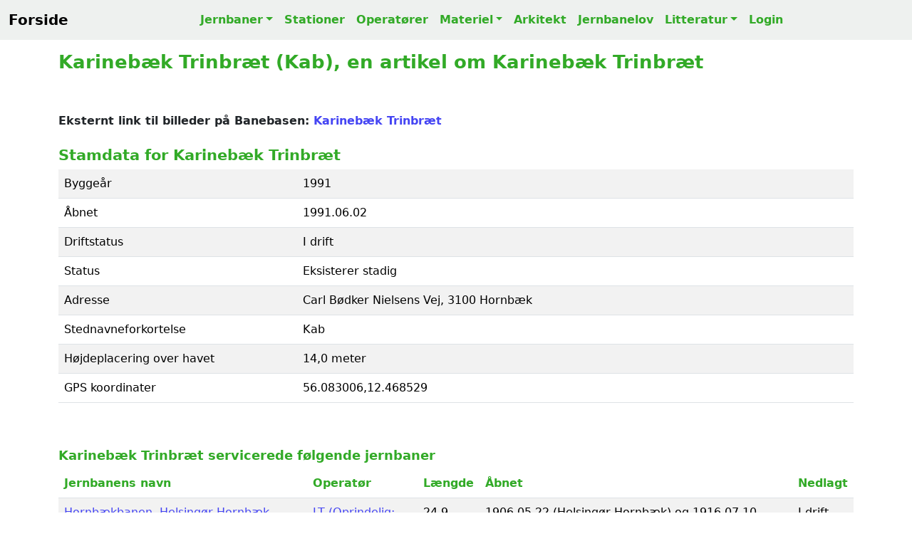

--- FILE ---
content_type: text/html; charset=UTF-8
request_url: https://danskejernbaner.dk/vis.station.php?FORLOEB_ID=956&content=Karineb%C3%A6k-Trinbr%C3%A6t-(Kab)
body_size: 6103
content:
<!DOCTYPE HTML><html lang='da'><head><title>Karinebæk Trinbræt (Kab), en artikel om Karinebæk Trinbræt</title><link rel='canonical' href='https://danskejernbaner.dk/vis.station.php?FORLOEB_ID=956'><link rel='icon' href='./icon/favicon.svg'><meta name='robots' content='index, follow'><meta name='viewport' content='width=device-width, initial-scale=1'><meta name='format-detection' content='telephone=no'><meta name='description' content='Karinebæk Trinbræt (Kab)'><meta charset='UTF-8'><meta name='author' CONTENT='danskejernbaner.dk'><meta name='keywords' CONTENT='Karinebæk Trinbræt (Kab), Karinebæk Station, Karinebæk Trinbræt, Karinebæk St, Kab, jernbaner, stationer, materiel, dansk jernbanehistorie, danske stationer, Danish Stations, stations, Danish railroad, Danish railway history, Dänische Eisenbahnen, Dänische Eisenbahngeschichte, Dänische Bahnhöfe, danska järnvägar, dansk järnvägshistoria, 丹麥鐵路歷史, デンマークの鉄道の歴史, История датской железной дороги'><meta property='og:title' content='Karinebæk Trinbræt (Kab), en artikel om Karinebæk Trinbræt'><meta property='og:site_name' content='danskejernbaner.dk'><meta property='og:locale' content='Da_DK'><meta property='og:description' content='Karinebæk Trinbræt (Kab)'><meta property='og:url' content='https://danskejernbaner.dk/vis.station.php?FORLOEB_ID=956'><meta property='og:image' content='https://danskejernbaner.dk/medier/1000003343.webp'><meta property='og:type' content='website'><meta property='twitter:card' content='summary_large_image'><meta property='twitter:site' content='@danskejernbaner.dk'><meta property='twitter:title' content='Karinebæk Trinbræt (Kab), en artikel om Karinebæk Trinbræt'><meta property='twitter:description' content='Karinebæk Trinbræt (Kab)'><meta property='twitter:image' content='https://danskejernbaner.dk/medier/1000003343.webp'><link href='./css/bootstrap.5.3.3.min.css' rel='stylesheet'><link href='./css/danskejernbaner.26.css' rel='stylesheet'><link href='https://cdnjs.cloudflare.com/ajax/libs/font-awesome/5.15.4/css/all.min.css' rel='stylesheet'><script async src='https://www.googletagmanager.com/gtag/js?id=G-GTF93R9ZB6'></script><script> window.dataLayer = window.dataLayer || []; function gtag(){dataLayer.push(arguments);} gtag('js', new Date()); gtag('config', 'G-GTF93R9ZB6');</script></head><div class='container'><nav class='navbar navbar-expand-lg DKJ-lightgray fixed-top navbar-light bg-light rounded-0'><div class='container-fluid'><a class='navbar-brand' href='index.php' title='Tilbage til forsiden'><b>Forside</b></a><button class='navbar-toggler' type='button' data-bs-toggle='collapse' data-bs-target='#NavbarsDanskejernbaner' aria-controls='NavbarsDanskejernbaner' aria-expanded='false' aria-label='Toggle navigation'><span class='navbar-toggler-icon'></span></button><div class='navbar-collapse collapse justify-content-md-center' id='NavbarsDanskejernbaner'><ul class='navbar-nav'><li class='nav-item dropdown'><a class='nav-link DKJ-font-green dropdown-toggle' data-bs-toggle='dropdown' aria-expanded='false' href='vis.bane.oversigt.php' title='Oversigt over alle danske jernbaner'>Jernbaner</a><ul class='dropdown-menu'><li><a class='dropdown-item DKJ-font-green' href='vis.bane.oversigt.php' title='Oversigt over Alle Danske Jernbaner'>Alle Jernbaner</a></li><li><a class='dropdown-item DKJ-font-green' href='vis.bane_region.oversigt.php' title='Oversigt over alle jerbaner i Danmark opdelt på regionerne'>Jernbaner pr. region</a></li><li><a class='dropdown-item DKJ-font-green' href='vis.aktivebaner.oversigt.php' title='Oversigt over Aktive Danske Jernbaner'>Aktive Jernbaner</a></li><li><a class='dropdown-item DKJ-font-green' href='vis.nedlagtebaner.oversigt.php' title='Oversigt over Nedlagte Danske Jernbaner'>Nedlagte Jernbaner</a></li><li><a class='dropdown-item DKJ-font-green' href='vis.ikke_anlagtebaner.oversigt.php' title='Oversigt over Ikke Anlagte Danske Jernbaner'>Ikke anlagte Jernbaner</a></li><li class='dropdown-divider-menu'></li><li><a class='dropdown-item DKJ-font-green' href='vis.s-bane.oversigt.php' title='Oversigt over Danske S-Baner'>S-Baner</a></li><li><a class='dropdown-item DKJ-font-green' href='vis.metro.oversigt.php' title='Oversigt over Danske Metrobaner'>Metrobaner</a></li><li><a class='dropdown-item DKJ-font-green' href='vis.letbane.oversigt.php' title='Oversigt over Danske Letbaner'>Letbaner</a></li><li><a class='dropdown-item DKJ-font-green' href='vis.veteranbane.oversigt.php' title='Oversigt over Danske Veteranbaner'>Veteranbaner</a></li></ul></li><li class='nav-item'><a class='nav-link DKJ-font-green' href='vis.stations.oversigt.php' title='Liste over Alle Danske Stationer og Stoppesteder'>Stationer</a></li><li class='nav-item'><a class='nav-link DKJ-font-green' href='vis.ejendomsmaerker.oversigt.php' title='Oversigt over Danske Jernbaneoperatører'>Operatører</a></li><li class='nav-item dropdown'><a class='nav-link DKJ-font-green dropdown-toggle' data-bs-toggle='dropdown' aria-expanded='false' href='vis.materiel.oversigt.php' title='Oversigt over Danske Lokomotiver, Motorvogne og Skinnebusser'>Materiel</a><ul class='dropdown-menu'><li><a class='dropdown-item DKJ-font-green' href='vis.materiel.oversigt.php' title='Oversigt over Danske Lokomotiver, Motorvogne og Skinnebusser'>Materiel liste</a></li><li class='dropdown-divider-menu'></li><li><a class='dropdown-item DKJ-font-green' href='vis.materiel_firma.oversigt.php' title='Oversigt over Producenter af Lokomotiver, Motorvogne og Skinnebusser'>Materiel firma liste</a></li><li class='dropdown-divider-menu'></li><li><a class='dropdown-item DKJ-font-green' href='vis.materiel_type.oversigt.php' title='Oversigt over Lokomotiver, Motorvogne og Skinnebus Typer i Danmark'>Materiel TYPE liste</a></li></ul></li><li class='nav-item'><a class='nav-link DKJ-font-green' href='vis.arkitekt.oversigt.php' title='Liste over Danske Stationsarkitekter'>Arkitekt</a></li><li class='nav-item'><a class='nav-link DKJ-font-green' href='vis.jernbanelove.oversigt.php' title='Oversigt over Danske Jernbanelove'>Jernbanelov</a></li><li class='nav-item dropdown'><a class='nav-link DKJ-font-green dropdown-toggle' data-bs-toggle='dropdown' aria-expanded='false' href='vis.bog.oversigt.php' title='Liste over Danske Jernbanebøger'>Litteratur</a><ul class='dropdown-menu'><li><a class='dropdown-item DKJ-font-green' href='vis.bog.oversigt.php' title='Liste over Danske Jernbanebøger'>Oversigt over Jernbanebøger</a></li><li class='dropdown-divider-menu'></li><li><a class='dropdown-item DKJ-font-green' href='vis.ord.oversigt.php' title='Dansk Jernbaneordbog'>Jernbaneordbogen</a></li></ul></li><li class='nav-item'><a class='nav-link DKJ-font-green' href='logon.main.login.php?actual_link=https://danskejernbaner.dk/vis.station.php?FORLOEB_ID=956' title='Login danskejernbaner.dk'>Login</a></li></ul></div></div></nav></div><br><br><div class='container theme-showcase' role='main'><br><article itemscope itemtype='https://schema.org/Article'><h1 itemprop='name'>Karinebæk Trinbræt (Kab), en artikel om Karinebæk Trinbræt</h1><br><br><b>Eksternt link til billeder på Banebasen: <a class='text-underline-hover' href='https://arkiv.banebasen.dk/index.php?MEDIE_EMNE_1=MEDIE_STED&EMNE_1_search=Karinebæk' target='_blank' title='Link til Karinebæk Trinbræt' onclick="logKlik('https://arkiv.banebasen.dk/index.php?MEDIE_EMNE_1=MEDIE_STED&EMNE_1_search=Karinebæk')">Karinebæk Trinbræt</a></b><br><br><h2>Stamdata for Karinebæk Trinbræt</h2><div class='table-responsive'><table class='table table-striped'><tbody><tr><td style='width:30%;'>Byggeår</td><td style='width:70%;'>1991</td></tr><tr><td style='width:30%;'>Åbnet</td><td style='width:70%;'>1991.06.02</td></tr><tr><td style='width:30%;'>Driftstatus</td><td style='width:70%;'>I drift</td></tr><tr><td style='width:30%;'>Status</td><td style='width:70%;'>Eksisterer stadig</td></tr><tr><td style='width:30%;'>Adresse</td><td style='width:70%;'>Carl Bødker Nielsens Vej, 3100 Hornbæk</td></tr><tr><td style='width:30%;'>Stednavneforkortelse</td><td style='width:70%;'>Kab</td></tr><tr><td style='width:30%;'>Højdeplacering over havet</td><td style='width:70%;'>14,0 meter</td></tr><tr><td style='width:30%;'>GPS koordinater</td><td style='width:70%;'>56.083006,12.468529</td></tr></tbody></table></div><br><br><h3>Karinebæk Trinbræt servicerede følgende jernbaner</h3><div class='table-responsive'><table class='table table-striped'><thead><tr><th class='DKJ-font-bold-green'>Jernbanens navn</th><th class='DKJ-font-bold-green'>Operatør</th><th class='DKJ-font-bold-green'>Længde</th><th class='DKJ-font-bold-green'>Åbnet</th><th class='DKJ-font-bold-green'>Nedlagt</th></tr></thead><tbody><tr><td><a class='text-underline-hover' href='vis.bane.php?BANE_ID=177&amp;content=Hornb%C3%A6kbanen-Helsing%C3%B8r-Hornb%C3%A6k-Gilleleje-Banen' title='Link til Hornbækbanen, Helsingør-Hornbæk-Gilleleje Banen '>Hornbækbanen, Helsingør-Hornbæk-Gilleleje Banen </a></td><td><a class='text-underline-hover' href='vis.jernbaneselskab.php?JERNBANESELSKAB_ID=138&amp;content=Lokaltog-A/S-LT' title='Link til LT (Oprindelig: HHGB)'>LT (Oprindelig: HHGB)</a></td><td> 24,9</td><td>1906.05.22 (Helsingør-Hornbæk) og 1916.07.10 (Hornbæk-Gilleleje)</td><td>I drift</td></tr></tbody></table></div><br><br><button type='button' class='collapsible' id='RejseplanenData'>▼ Rejseplanens Data for Karinebæk Trinbræt med Afgangs og Ankomsttavler</button><div class='content' id='DisplayRejseplanen'></div><script>$(document).ready(function() { $('#RejseplanenData').click(function(){ $('#DisplayRejseplanen').load('./funktioner.rejseplanen.php',{'FORLOEB_ID': '956'});}) })</script><button type='button' class='collapsible'>▼ Banedanmarks Data for Karinebæk Trinbræt </button><div class='content'><br><div class='table-responsive'><table class='table table-striped'><tbody><tr><td colspan='2'><h3>Banedanmarks Data for Karinebæk Trinbræt </h3> Stations DATA fra Banedanmarks Open Data: http://geodata-banedanmark.opendata.arcgis.com/<br> Stations DATA hentet: 2020-05-16 19:22:50</td></tr><tr><td>Afsnits navn</td><td>Karinebæk</td></tr><tr><td>Afsnits type</td><td>Trinbræt</td></tr><tr><td>Afsnits forkortelse</td><td>Kab</td></tr><tr><td>Afsnits GPS koordinater</td><td>56.0821919,12.47031354</td></tr></tbody></table></div></div><button type='button' class='collapsible'>▼ Krak luftfoto 1954 vs 2025 af Karinebæk Trinbræt</button><div class='content'><br><a class='text-underline-hover' href='https://www.krak.dk/kort/s%C3%B8g/56.083006%2C12.468529?l=aerial&compare=historic&t=coordinates&fit=true&c=56.083006,12.468529&z=17' target='_blank' title='LINK til Krak luftfoto 1954 vs 2020 af Karinebæk Trinbræt'>Krak luftfoto 1954 vs 2020 af Karinebæk Trinbræt</a><br><br></div><br><br><br><h2>Billede af Karinebæk Trinbræt</h2><div class='img' id='1000003343'><img class='rounded-0 w-100 img-fluid' width='4032' height='3024' loading='lazy' src='./medier/1000003343.webp' alt='Billede af Karinebæk Trinbræt.' title='Billede af Karinebæk Trinbræt.'><br></div><b>Billede af Karinebæk Trinbræt. <br>Fotograf: Jacob Laursen - Dato: den 22. april 2020 </b><a class='text-underline-hover' href='/volume1/danskejernbaner/medier_original/1000003343.jpg' download='IMG_4916(Edited).jpg' title='Download billedet i original opløsning'><b>Download billede</b></a><br><br><div><h3>Google Street View af Karinebæk Trinbræt</h3></div><div class='video__embedded' id='1000010793' style='padding-bottom: 56.25%; position: relative;'><iframe src='https://www.google.com/maps/embed?pb=!4v1640813610696!6m8!1m7!1sGaAJ8fNDmkeCQMB2kOQuGQ!2m2!1d56.08266630309485!2d12.46636112121588!3f57.85894409555252!4f-0.4879901641652822!5f3.325193203789971' style='position: absolute; width: 100%; height: 100%; border: none;' loading='lazy'></iframe></div><b>Google Street View af Karinebæk Trinbræt. <br>Kilde: © Street View, by Google Maps - Dato: den 29. december 2021 - <a class='text-underline-hover' href='https://www.google.com/maps/@56.0826663,12.4663611,3a,15y,57.86h,89.51t/data=!3m7!1e1!3m5!1sGaAJ8fNDmkeCQMB2kOQuGQ!2e0!6shttps:%2F%2Fstreetviewpixels-pa.googleapis.com%2Fv1%2Fthumbnail%3Fpanoid%3DGaAJ8fNDmkeCQMB2kOQuGQ%26cb_client%3Dmaps_sv.tactile.gps%26w%3D203%26h%3D100%26yaw%3D64.45458%26pitch%3D0%26thumbfov%3D100!7i16384!8i8192' target='_blank' title='Link til kilde' onclick="logKlik('https://www.google.com/maps/@56.0826663,12.4663611,3a,15y,57.86h,89.51t/data=!3m7!1e1!3m5!1sGaAJ8fNDmkeCQMB2kOQuGQ!2e0!6shttps:%2F%2Fstreetviewpixels-pa.googleapis.com%2Fv1%2Fthumbnail%3Fpanoid%3DGaAJ8fNDmkeCQMB2kOQuGQ%26cb_client%3Dmaps_sv.tactile.gps%26w%3D203%26h%3D100%26yaw%3D64.45458%26pitch%3D0%26thumbfov%3D100!7i16384!8i8192')">LINK til kilde.</a></b><br><br><h3>Kort over Karinebæk Trinbræt</h3><img class='rounded w-100 img-fluid' width='1000' height='500' alt='Historisk kort over Karinebæk Trinbræt' title='Historisk kort over Karinebæk Trinbræt' src='./kort/956_ZOOM.webp' loading='lazy'><br>Kort over Karinebæk Trinbræt - Kilde: Indeholder data fra Styrelsen for Dataforsyning og Effektivisering, skærmkortet, WMS-tjeneste via datafordeler.dk (Ortofoto forår)<br><br><img class='rounded w-100 img-fluid' width='1000' height='500' alt='Historisk kort over Karinebæk Trinbræt' title='Historisk kort over Karinebæk Trinbræt' src='./kort/956_ORTO.webp' loading='lazy'><br>Kort over Karinebæk Trinbræt - Kilde: Indeholder data fra Styrelsen for Dataforsyning og Effektivisering, skærmkortet, WMS-tjeneste via datafordeler.dk (Ortofoto forår)<br><br><img class='rounded w-100 img-fluid' width='1000' height='500' alt='Historisk kort over Karinebæk Trinbræt' title='Historisk kort over Karinebæk Trinbræt' src='./kort/956_1980.webp' loading='lazy'><br>Kort over Karinebæk Trinbræt - Kilde: Indeholder data fra Styrelsen for Dataforsyning og Effektivisering, skærmkortet, WMS-tjeneste via datafordeler.dk (Topgrafisk kort 1980-2001)<br><br><img class='rounded w-100 img-fluid' width='1000' height='500' alt='Historisk kort over Karinebæk Trinbræt' title='Historisk kort over Karinebæk Trinbræt' src='./kort/956_1953.webp' loading='lazy'><br>Kort over Karinebæk Trinbræt - Kilde: Indeholder data fra Styrelsen for Dataforsyning og Effektivisering, skærmkortet, WMS-tjeneste via datafordeler.dk (Topografisk kort 1953-1976)<br><br><img class='rounded w-100 img-fluid' width='1000' height='500' alt='Historisk kort over Karinebæk Trinbræt' title='Historisk kort over Karinebæk Trinbræt' src='./kort/956_1901.webp' loading='lazy'><br>Kort over Karinebæk Trinbræt - Kilde: Indeholder data fra Styrelsen for Dataforsyning og Effektivisering, skærmkortet, WMS-tjeneste via datafordeler.dk (Lave Målebordsblade 1901-1971)<br><br><br><div><h3>Litteratur for: Karinebæk Trinbræt</h3><div style='text-align:center'><span class='DKJ-note-green-center'>&gt;&gt; Husk at støtte de hårdarbejdende forfattere, som bruger meget tid på at sikre vores danske jernbanehistorie. &lt;&lt;</span></div></div><br><div class='table-responsive'><table class='table table-striped'><tbody><tr ><td style='min-width:150px'><div style='height: 150px;'><img class='rounded-0 h-100 img-fluid' src='./bog/82.webp' width='153' height='150' alt='Gribskovbanen (Dansk Jernbane-Klub: 57)' title='Gribskovbanen (Dansk Jernbane-Klub: 57)' loading='lazy'><br></div></td><td>Bogtitel<br>Forfatter<br>Udgivelsesår<br>Sidetal<br>Udgivelsessted<br>Forlag<br>ISBN</td><td><a class='text-underline-hover' href='vis.bog.php?LITTERATUR_ID=82&amp;content=Gribskovbanen-(Dansk-Jernbane-Klub-57)' title='Link til Gribskovbanen (Dansk Jernbane-Klub: 57)'>Gribskovbanen (Dansk Jernbane-Klub: 57)</a><br>Ole-Chr. Munk Plum, Lars Viinholt-Nielsen<br>2009<br>384<br> <br>Dansk Jernbane-Klub<br>978-87-87050-61-6</td></tr><tr ><td style='min-width:150px'><div style='height: 150px;'><img class='rounded-0 h-100 img-fluid' src='./bog/184.webp' width='108' height='150' alt='Helsingør - Hornbæk - Gilleleje Banen (Dansk Jernbane-Klub: 16)' title='Helsingør - Hornbæk - Gilleleje Banen (Dansk Jernbane-Klub: 16)' loading='lazy'><br></div></td><td>Bogtitel<br>Forfatter<br>Udgivelsesår<br>Sidetal<br>Udgivelsessted<br>Forlag<br>ISBN</td><td><a class='text-underline-hover' href='vis.bog.php?LITTERATUR_ID=184&amp;content=Helsing%C3%B8r-Hornb%C3%A6k-Gilleleje-Banen-(Dansk-Jernbane-Klub-16)' title='Link til Helsingør - Hornbæk - Gilleleje Banen (Dansk Jernbane-Klub: 16)'>Helsingør - Hornbæk - Gilleleje Banen (Dansk Jernbane-Klub: 16)</a><br>B. Wilcke & P. Thomassen<br>1966<br>101<br> <br>Dansk Jernbane-Klub<br></td></tr><tr ><td style='min-width:150px'><div style='height: 150px;'><img class='rounded-0 h-100 img-fluid' src='./bog/201.webp' width='106' height='150' alt='Hornbækbanen 1906-1916-1976 (Dansk Jernbane-Klub: 39)' title='Hornbækbanen 1906-1916-1976 (Dansk Jernbane-Klub: 39)' loading='lazy'><br></div></td><td>Bogtitel<br>Forfatter<br>Udgivelsesår<br>Sidetal<br>Udgivelsessted<br>Forlag<br>ISBN</td><td><a class='text-underline-hover' href='vis.bog.php?LITTERATUR_ID=201&amp;content=Hornb%C3%A6kbanen-1906-1916-1976-(Dansk-Jernbane-Klub-39)' title='Link til Hornbækbanen 1906-1916-1976 (Dansk Jernbane-Klub: 39)'>Hornbækbanen 1906-1916-1976 (Dansk Jernbane-Klub: 39)</a><br>Ole-Chr. M. Plum & Sv. Jørgensen & B. Wilcke<br>1976<br>134<br> <br>Dansk Jernbane-Klub<br>87-87050-00-5</td></tr><tr ><td style='min-width:150px'><div style='height: 150px;'><img class='rounded-0 h-100 img-fluid' src='./bog/233.webp' width='225' height='150' alt='Hornbækbanen på postkort' title='Hornbækbanen på postkort' loading='lazy'><br></div></td><td>Bogtitel<br>Forfatter<br>Udgivelsesår<br>Sidetal<br>Udgivelsessted<br>Forlag<br>ISBN</td><td><a class='text-underline-hover' href='vis.bog.php?LITTERATUR_ID=233&amp;content=Hornb%C3%A6kbanen-p%C3%A5-postkort' title='Link til Hornbækbanen på postkort'>Hornbækbanen på postkort</a><br>P. Thomassen<br>1980<br>37<br> <br>Haase<br></td></tr><tr ><td style='min-width:150px'><div style='height: 150px;'><img class='rounded-0 h-100 img-fluid' src='./bog/48.webp' width='103' height='150' alt='Nordsjællandske jernbaner' title='Nordsjællandske jernbaner' loading='lazy'><br></div></td><td>Bogtitel<br>Forfatter<br>Udgivelsesår<br>Sidetal<br>Udgivelsessted<br>Forlag<br>ISBN</td><td><a class='text-underline-hover' href='vis.bog.php?LITTERATUR_ID=48&amp;content=Nordsj%C3%A6llandske-jernbaner' title='Link til Nordsjællandske jernbaner'>Nordsjællandske jernbaner</a><br>Niels Jensen<br>1975<br>80<br>København <br>J. Fr. Clausen<br>87-11-03671-0</td></tr></tbody></table></div><br><br></article><div class='incident-bruger'><div id='INCIDENTS_bruger'></div><div class='borderexample text-left'
><div class='mb-3'><label><b class='DKJ-font-bold-green'>Rettelser, Billeder og Tilføjelser til denne side modtages med tak!</b></label></div><form action='funktioner.opdater.php' method='post'><textarea class='form-control rounded-0' name='INCIDENT_BESKRIVELSE' rows='10' wrap='soft' placeholder='Indtast fejl, mangler, noter m.v. - som kan hjælpe med at forbedre denne side.' style='background-color: white;'></textarea><br><input class='form-control rounded-0' type='text' name= 'INCIDENT_NAVN' placeholder='Indtast dit navn' required style='background-color: white;'><br><input class='form-control rounded-0' type='email' name= 'INCIDENT_EMAIL' placeholder='Indtast Email' required style='background-color: white;'><br><input type='hidden' name='DIVAFSTAND' value='INCIDENTS_bruger'><input type='hidden' name='INCIDENT_TYPE' value='FORLOEB'><input type='hidden' name='INCIDENT_TYPE_ID' value='956'><input type='hidden' name='FUNC' value='INSERT_incident'><button type='submit' class='btn btn-success rounded-0'>Indsend dine tilføjelser</button></form></div></div><br><br><br><footer><div class='section-sm DKJ-footer-gray bg-light'><div class='container text-center'><br><br><p> Lige nu er der <b id='antal_brugere' class='DKJ-font-bold-green'></b> aktive samtidige brugere på danskejernbaner.dk</p>RAIL Data Explorer CMS Version 3.2.0 - build: 2026.01.11-03:03:44<p id='PRODUKTIONS_TID'></p>Copyright © 1999-2026 by danskejernbaner.dk - E-Mail: <b class='DKJ-font-bold-green'><a href="/cdn-cgi/l/email-protection" class="__cf_email__" data-cfemail="88e5e9e1e4c8ece9e6fbe3ede2edfae6eae9e6edfaa6ece3">[email&#160;protected]</a></b><br><br><b>danskejernbaner.dk, Dansk Jernbanehistorisk Arkiv, Har modtaget økonomisk støtte fra<br>Frimærkehandler og Jernbanehistoriker Peer Olav Thomassens Fond v/Det Kongelige Bibliotek</b><br><br>danskejernbaner.dk er anmeldt til Pressenævnet efter medieansvarslovens § 8, stk. 1, jf. § 1, nr. 3.<br><br>danskejernbaner.dk ejes, udvikles og drives af Dansk Jernbanehistorisk Arkiv<br>CVR-nr.: 44 72 06 47<br><br></div></div></footer></div><br><script data-cfasync="false" src="/cdn-cgi/scripts/5c5dd728/cloudflare-static/email-decode.min.js"></script><script>window.addEventListener('load', () => {var PRODUKTIONS_TID = document.getElementById('PRODUKTIONS_TID');PRODUKTIONS_TID.innerHTML = '* Produktionstid: 2,62 ms EmIT HTTP CACHE=1 SQL=2 *<br>-------<br>';});</script>
<script src='./js/collapsibles.js'></script>
<script src='./js/bootstrap.5.3.3.bundle.min.js'></script>
<script src='./js/jquery-3.7.1.min.js'></script>
<script>function textAreaAdjust(element) {
    element.style.height = '1px';
    element.style.height = (25+element.scrollHeight)+'px';
}</script>
<script>$(document).ready(function() { setInterval(function(){ $('#antal_brugere').load('./antal_brugere.txt');}, 5000); })</script>
<script>$(document).ready(function() { $('#RejseplanenData').click(function(){ $('#DisplayRejseplanen').load('./funktioner.rejseplanen.php',{'FORLOEB_ID': '956'});}) })</script>
<script>
function logKlik(LINK_VAL) {
    fetch('link_klik.php', {
        method: 'POST',
        headers: {
        'Content-Type': 'application/x-www-form-urlencoded'
        },
        body: 'LINK_KLIK=' + encodeURIComponent(LINK_VAL)
    });
}
</script>
</body></html>
<script defer src="https://static.cloudflareinsights.com/beacon.min.js/vcd15cbe7772f49c399c6a5babf22c1241717689176015" integrity="sha512-ZpsOmlRQV6y907TI0dKBHq9Md29nnaEIPlkf84rnaERnq6zvWvPUqr2ft8M1aS28oN72PdrCzSjY4U6VaAw1EQ==" data-cf-beacon='{"version":"2024.11.0","token":"c0c97a0392174b9d9577f2e9aaeab683","r":1,"server_timing":{"name":{"cfCacheStatus":true,"cfEdge":true,"cfExtPri":true,"cfL4":true,"cfOrigin":true,"cfSpeedBrain":true},"location_startswith":null}}' crossorigin="anonymous"></script>
